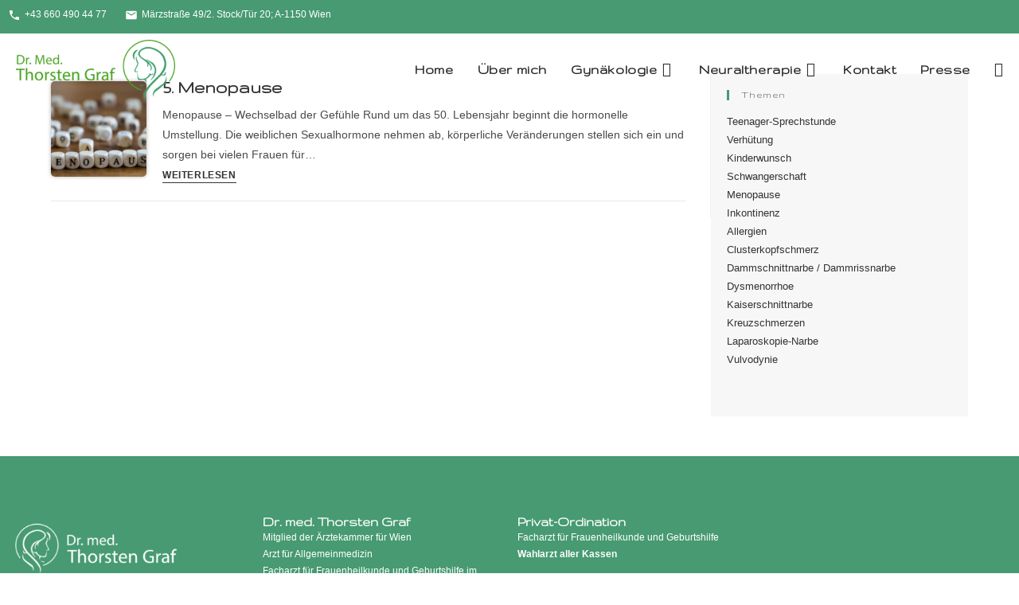

--- FILE ---
content_type: text/html; charset=UTF-8
request_url: https://drthorstengraf.at/?s=Stimmungsschwankungen
body_size: 15300
content:
<!DOCTYPE html>
<html class="html" lang="de" prefix="og: https://ogp.me/ns#">
<head>
	<meta charset="UTF-8">
	<link rel="profile" href="https://gmpg.org/xfn/11">

		<style>img:is([sizes="auto" i], [sizes^="auto," i]) { contain-intrinsic-size: 3000px 1500px }</style>
	<meta name="viewport" content="width=device-width, initial-scale=1">
<!-- Suchmaschinen-Optimierung durch Rank Math PRO - https://rankmath.com/ -->
<title>Stimmungsschwankungen - Dr. Thorsten Graf - Gynäkologe Frauenarzt 1150 Wien</title>
<meta name="robots" content="follow, noindex"/>
<meta property="og:locale" content="de_DE" />
<meta property="og:type" content="article" />
<meta property="og:title" content="Stimmungsschwankungen - Dr. Thorsten Graf - Gynäkologe Frauenarzt 1150 Wien" />
<meta property="og:url" content="https://www.drthorstengraf.at/search/Stimmungsschwankungen/" />
<meta property="og:site_name" content="Dr. Thorsten Graf - Gynäkologe 1150 Wien" />
<meta name="twitter:card" content="summary_large_image" />
<meta name="twitter:title" content="Stimmungsschwankungen - Dr. Thorsten Graf - Gynäkologe Frauenarzt 1150 Wien" />
<script type="application/ld+json" class="rank-math-schema">{"@context":"https://schema.org","@graph":[{"@type":"Person","@id":"https://www.drthorstengraf.at/#person","name":"Dr. Thorsten Graf - Gyn\u00e4kologe 1150 Wien","image":{"@type":"ImageObject","@id":"https://www.drthorstengraf.at/#logo","url":"https://www.drthorstengraf.at/wp-content/uploads/2024/08/Dr_Graf_Logo-transparent-in-Farbe-150x113.png","contentUrl":"https://www.drthorstengraf.at/wp-content/uploads/2024/08/Dr_Graf_Logo-transparent-in-Farbe-150x113.png","caption":"Dr. Thorsten Graf - Gyn\u00e4kologe 1150 Wien","inLanguage":"de"}},{"@type":"WebSite","@id":"https://www.drthorstengraf.at/#website","url":"https://www.drthorstengraf.at","name":"Dr. Thorsten Graf - Gyn\u00e4kologe 1150 Wien","publisher":{"@id":"https://www.drthorstengraf.at/#person"},"inLanguage":"de"},{"@type":"SearchResultsPage","@id":"https://www.drthorstengraf.at/search/Stimmungsschwankungen/#webpage","url":"https://www.drthorstengraf.at/search/Stimmungsschwankungen/","name":"Stimmungsschwankungen - Dr. Thorsten Graf - Gyn\u00e4kologe Frauenarzt 1150 Wien","isPartOf":{"@id":"https://www.drthorstengraf.at/#website"},"inLanguage":"de"}]}</script>
<!-- /Rank Math WordPress SEO Plugin -->

<link rel='dns-prefetch' href='//www.drthorstengraf.at' />
<link rel='dns-prefetch' href='//fonts.googleapis.com' />
<link rel="alternate" type="application/rss+xml" title="Dr. Thorsten Graf - Gynäkologe Frauenarzt 1150 Wien &raquo; Feed" href="https://www.drthorstengraf.at/feed/" />
<link rel="alternate" type="application/rss+xml" title="Dr. Thorsten Graf - Gynäkologe Frauenarzt 1150 Wien &raquo; Kommentar-Feed" href="https://www.drthorstengraf.at/comments/feed/" />
<link rel="alternate" type="application/rss+xml" title="Dr. Thorsten Graf - Gynäkologe Frauenarzt 1150 Wien &raquo; Suchergebnisse für &#8222;Stimmungsschwankungen&#8220; Feed" href="https://www.drthorstengraf.at/search/Stimmungsschwankungen/feed/rss2/" />
<script>
window._wpemojiSettings = {"baseUrl":"https:\/\/s.w.org\/images\/core\/emoji\/16.0.1\/72x72\/","ext":".png","svgUrl":"https:\/\/s.w.org\/images\/core\/emoji\/16.0.1\/svg\/","svgExt":".svg","source":{"concatemoji":"https:\/\/www.drthorstengraf.at\/wp-includes\/js\/wp-emoji-release.min.js?ver=6.8.2"}};
/*! This file is auto-generated */
!function(s,n){var o,i,e;function c(e){try{var t={supportTests:e,timestamp:(new Date).valueOf()};sessionStorage.setItem(o,JSON.stringify(t))}catch(e){}}function p(e,t,n){e.clearRect(0,0,e.canvas.width,e.canvas.height),e.fillText(t,0,0);var t=new Uint32Array(e.getImageData(0,0,e.canvas.width,e.canvas.height).data),a=(e.clearRect(0,0,e.canvas.width,e.canvas.height),e.fillText(n,0,0),new Uint32Array(e.getImageData(0,0,e.canvas.width,e.canvas.height).data));return t.every(function(e,t){return e===a[t]})}function u(e,t){e.clearRect(0,0,e.canvas.width,e.canvas.height),e.fillText(t,0,0);for(var n=e.getImageData(16,16,1,1),a=0;a<n.data.length;a++)if(0!==n.data[a])return!1;return!0}function f(e,t,n,a){switch(t){case"flag":return n(e,"\ud83c\udff3\ufe0f\u200d\u26a7\ufe0f","\ud83c\udff3\ufe0f\u200b\u26a7\ufe0f")?!1:!n(e,"\ud83c\udde8\ud83c\uddf6","\ud83c\udde8\u200b\ud83c\uddf6")&&!n(e,"\ud83c\udff4\udb40\udc67\udb40\udc62\udb40\udc65\udb40\udc6e\udb40\udc67\udb40\udc7f","\ud83c\udff4\u200b\udb40\udc67\u200b\udb40\udc62\u200b\udb40\udc65\u200b\udb40\udc6e\u200b\udb40\udc67\u200b\udb40\udc7f");case"emoji":return!a(e,"\ud83e\udedf")}return!1}function g(e,t,n,a){var r="undefined"!=typeof WorkerGlobalScope&&self instanceof WorkerGlobalScope?new OffscreenCanvas(300,150):s.createElement("canvas"),o=r.getContext("2d",{willReadFrequently:!0}),i=(o.textBaseline="top",o.font="600 32px Arial",{});return e.forEach(function(e){i[e]=t(o,e,n,a)}),i}function t(e){var t=s.createElement("script");t.src=e,t.defer=!0,s.head.appendChild(t)}"undefined"!=typeof Promise&&(o="wpEmojiSettingsSupports",i=["flag","emoji"],n.supports={everything:!0,everythingExceptFlag:!0},e=new Promise(function(e){s.addEventListener("DOMContentLoaded",e,{once:!0})}),new Promise(function(t){var n=function(){try{var e=JSON.parse(sessionStorage.getItem(o));if("object"==typeof e&&"number"==typeof e.timestamp&&(new Date).valueOf()<e.timestamp+604800&&"object"==typeof e.supportTests)return e.supportTests}catch(e){}return null}();if(!n){if("undefined"!=typeof Worker&&"undefined"!=typeof OffscreenCanvas&&"undefined"!=typeof URL&&URL.createObjectURL&&"undefined"!=typeof Blob)try{var e="postMessage("+g.toString()+"("+[JSON.stringify(i),f.toString(),p.toString(),u.toString()].join(",")+"));",a=new Blob([e],{type:"text/javascript"}),r=new Worker(URL.createObjectURL(a),{name:"wpTestEmojiSupports"});return void(r.onmessage=function(e){c(n=e.data),r.terminate(),t(n)})}catch(e){}c(n=g(i,f,p,u))}t(n)}).then(function(e){for(var t in e)n.supports[t]=e[t],n.supports.everything=n.supports.everything&&n.supports[t],"flag"!==t&&(n.supports.everythingExceptFlag=n.supports.everythingExceptFlag&&n.supports[t]);n.supports.everythingExceptFlag=n.supports.everythingExceptFlag&&!n.supports.flag,n.DOMReady=!1,n.readyCallback=function(){n.DOMReady=!0}}).then(function(){return e}).then(function(){var e;n.supports.everything||(n.readyCallback(),(e=n.source||{}).concatemoji?t(e.concatemoji):e.wpemoji&&e.twemoji&&(t(e.twemoji),t(e.wpemoji)))}))}((window,document),window._wpemojiSettings);
</script>

<style id='wp-emoji-styles-inline-css'>

	img.wp-smiley, img.emoji {
		display: inline !important;
		border: none !important;
		box-shadow: none !important;
		height: 1em !important;
		width: 1em !important;
		margin: 0 0.07em !important;
		vertical-align: -0.1em !important;
		background: none !important;
		padding: 0 !important;
	}
</style>
<link rel='stylesheet' id='wp-block-library-css' href='https://www.drthorstengraf.at/wp-includes/css/dist/block-library/style.min.css?ver=6.8.2' media='all' />
<style id='wp-block-library-theme-inline-css'>
.wp-block-audio :where(figcaption){color:#555;font-size:13px;text-align:center}.is-dark-theme .wp-block-audio :where(figcaption){color:#ffffffa6}.wp-block-audio{margin:0 0 1em}.wp-block-code{border:1px solid #ccc;border-radius:4px;font-family:Menlo,Consolas,monaco,monospace;padding:.8em 1em}.wp-block-embed :where(figcaption){color:#555;font-size:13px;text-align:center}.is-dark-theme .wp-block-embed :where(figcaption){color:#ffffffa6}.wp-block-embed{margin:0 0 1em}.blocks-gallery-caption{color:#555;font-size:13px;text-align:center}.is-dark-theme .blocks-gallery-caption{color:#ffffffa6}:root :where(.wp-block-image figcaption){color:#555;font-size:13px;text-align:center}.is-dark-theme :root :where(.wp-block-image figcaption){color:#ffffffa6}.wp-block-image{margin:0 0 1em}.wp-block-pullquote{border-bottom:4px solid;border-top:4px solid;color:currentColor;margin-bottom:1.75em}.wp-block-pullquote cite,.wp-block-pullquote footer,.wp-block-pullquote__citation{color:currentColor;font-size:.8125em;font-style:normal;text-transform:uppercase}.wp-block-quote{border-left:.25em solid;margin:0 0 1.75em;padding-left:1em}.wp-block-quote cite,.wp-block-quote footer{color:currentColor;font-size:.8125em;font-style:normal;position:relative}.wp-block-quote:where(.has-text-align-right){border-left:none;border-right:.25em solid;padding-left:0;padding-right:1em}.wp-block-quote:where(.has-text-align-center){border:none;padding-left:0}.wp-block-quote.is-large,.wp-block-quote.is-style-large,.wp-block-quote:where(.is-style-plain){border:none}.wp-block-search .wp-block-search__label{font-weight:700}.wp-block-search__button{border:1px solid #ccc;padding:.375em .625em}:where(.wp-block-group.has-background){padding:1.25em 2.375em}.wp-block-separator.has-css-opacity{opacity:.4}.wp-block-separator{border:none;border-bottom:2px solid;margin-left:auto;margin-right:auto}.wp-block-separator.has-alpha-channel-opacity{opacity:1}.wp-block-separator:not(.is-style-wide):not(.is-style-dots){width:100px}.wp-block-separator.has-background:not(.is-style-dots){border-bottom:none;height:1px}.wp-block-separator.has-background:not(.is-style-wide):not(.is-style-dots){height:2px}.wp-block-table{margin:0 0 1em}.wp-block-table td,.wp-block-table th{word-break:normal}.wp-block-table :where(figcaption){color:#555;font-size:13px;text-align:center}.is-dark-theme .wp-block-table :where(figcaption){color:#ffffffa6}.wp-block-video :where(figcaption){color:#555;font-size:13px;text-align:center}.is-dark-theme .wp-block-video :where(figcaption){color:#ffffffa6}.wp-block-video{margin:0 0 1em}:root :where(.wp-block-template-part.has-background){margin-bottom:0;margin-top:0;padding:1.25em 2.375em}
</style>
<style id='classic-theme-styles-inline-css'>
/*! This file is auto-generated */
.wp-block-button__link{color:#fff;background-color:#32373c;border-radius:9999px;box-shadow:none;text-decoration:none;padding:calc(.667em + 2px) calc(1.333em + 2px);font-size:1.125em}.wp-block-file__button{background:#32373c;color:#fff;text-decoration:none}
</style>
<style id='global-styles-inline-css'>
:root{--wp--preset--aspect-ratio--square: 1;--wp--preset--aspect-ratio--4-3: 4/3;--wp--preset--aspect-ratio--3-4: 3/4;--wp--preset--aspect-ratio--3-2: 3/2;--wp--preset--aspect-ratio--2-3: 2/3;--wp--preset--aspect-ratio--16-9: 16/9;--wp--preset--aspect-ratio--9-16: 9/16;--wp--preset--color--black: #000000;--wp--preset--color--cyan-bluish-gray: #abb8c3;--wp--preset--color--white: #ffffff;--wp--preset--color--pale-pink: #f78da7;--wp--preset--color--vivid-red: #cf2e2e;--wp--preset--color--luminous-vivid-orange: #ff6900;--wp--preset--color--luminous-vivid-amber: #fcb900;--wp--preset--color--light-green-cyan: #7bdcb5;--wp--preset--color--vivid-green-cyan: #00d084;--wp--preset--color--pale-cyan-blue: #8ed1fc;--wp--preset--color--vivid-cyan-blue: #0693e3;--wp--preset--color--vivid-purple: #9b51e0;--wp--preset--gradient--vivid-cyan-blue-to-vivid-purple: linear-gradient(135deg,rgba(6,147,227,1) 0%,rgb(155,81,224) 100%);--wp--preset--gradient--light-green-cyan-to-vivid-green-cyan: linear-gradient(135deg,rgb(122,220,180) 0%,rgb(0,208,130) 100%);--wp--preset--gradient--luminous-vivid-amber-to-luminous-vivid-orange: linear-gradient(135deg,rgba(252,185,0,1) 0%,rgba(255,105,0,1) 100%);--wp--preset--gradient--luminous-vivid-orange-to-vivid-red: linear-gradient(135deg,rgba(255,105,0,1) 0%,rgb(207,46,46) 100%);--wp--preset--gradient--very-light-gray-to-cyan-bluish-gray: linear-gradient(135deg,rgb(238,238,238) 0%,rgb(169,184,195) 100%);--wp--preset--gradient--cool-to-warm-spectrum: linear-gradient(135deg,rgb(74,234,220) 0%,rgb(151,120,209) 20%,rgb(207,42,186) 40%,rgb(238,44,130) 60%,rgb(251,105,98) 80%,rgb(254,248,76) 100%);--wp--preset--gradient--blush-light-purple: linear-gradient(135deg,rgb(255,206,236) 0%,rgb(152,150,240) 100%);--wp--preset--gradient--blush-bordeaux: linear-gradient(135deg,rgb(254,205,165) 0%,rgb(254,45,45) 50%,rgb(107,0,62) 100%);--wp--preset--gradient--luminous-dusk: linear-gradient(135deg,rgb(255,203,112) 0%,rgb(199,81,192) 50%,rgb(65,88,208) 100%);--wp--preset--gradient--pale-ocean: linear-gradient(135deg,rgb(255,245,203) 0%,rgb(182,227,212) 50%,rgb(51,167,181) 100%);--wp--preset--gradient--electric-grass: linear-gradient(135deg,rgb(202,248,128) 0%,rgb(113,206,126) 100%);--wp--preset--gradient--midnight: linear-gradient(135deg,rgb(2,3,129) 0%,rgb(40,116,252) 100%);--wp--preset--font-size--small: 13px;--wp--preset--font-size--medium: 20px;--wp--preset--font-size--large: 36px;--wp--preset--font-size--x-large: 42px;--wp--preset--spacing--20: 0.44rem;--wp--preset--spacing--30: 0.67rem;--wp--preset--spacing--40: 1rem;--wp--preset--spacing--50: 1.5rem;--wp--preset--spacing--60: 2.25rem;--wp--preset--spacing--70: 3.38rem;--wp--preset--spacing--80: 5.06rem;--wp--preset--shadow--natural: 6px 6px 9px rgba(0, 0, 0, 0.2);--wp--preset--shadow--deep: 12px 12px 50px rgba(0, 0, 0, 0.4);--wp--preset--shadow--sharp: 6px 6px 0px rgba(0, 0, 0, 0.2);--wp--preset--shadow--outlined: 6px 6px 0px -3px rgba(255, 255, 255, 1), 6px 6px rgba(0, 0, 0, 1);--wp--preset--shadow--crisp: 6px 6px 0px rgba(0, 0, 0, 1);}:where(.is-layout-flex){gap: 0.5em;}:where(.is-layout-grid){gap: 0.5em;}body .is-layout-flex{display: flex;}.is-layout-flex{flex-wrap: wrap;align-items: center;}.is-layout-flex > :is(*, div){margin: 0;}body .is-layout-grid{display: grid;}.is-layout-grid > :is(*, div){margin: 0;}:where(.wp-block-columns.is-layout-flex){gap: 2em;}:where(.wp-block-columns.is-layout-grid){gap: 2em;}:where(.wp-block-post-template.is-layout-flex){gap: 1.25em;}:where(.wp-block-post-template.is-layout-grid){gap: 1.25em;}.has-black-color{color: var(--wp--preset--color--black) !important;}.has-cyan-bluish-gray-color{color: var(--wp--preset--color--cyan-bluish-gray) !important;}.has-white-color{color: var(--wp--preset--color--white) !important;}.has-pale-pink-color{color: var(--wp--preset--color--pale-pink) !important;}.has-vivid-red-color{color: var(--wp--preset--color--vivid-red) !important;}.has-luminous-vivid-orange-color{color: var(--wp--preset--color--luminous-vivid-orange) !important;}.has-luminous-vivid-amber-color{color: var(--wp--preset--color--luminous-vivid-amber) !important;}.has-light-green-cyan-color{color: var(--wp--preset--color--light-green-cyan) !important;}.has-vivid-green-cyan-color{color: var(--wp--preset--color--vivid-green-cyan) !important;}.has-pale-cyan-blue-color{color: var(--wp--preset--color--pale-cyan-blue) !important;}.has-vivid-cyan-blue-color{color: var(--wp--preset--color--vivid-cyan-blue) !important;}.has-vivid-purple-color{color: var(--wp--preset--color--vivid-purple) !important;}.has-black-background-color{background-color: var(--wp--preset--color--black) !important;}.has-cyan-bluish-gray-background-color{background-color: var(--wp--preset--color--cyan-bluish-gray) !important;}.has-white-background-color{background-color: var(--wp--preset--color--white) !important;}.has-pale-pink-background-color{background-color: var(--wp--preset--color--pale-pink) !important;}.has-vivid-red-background-color{background-color: var(--wp--preset--color--vivid-red) !important;}.has-luminous-vivid-orange-background-color{background-color: var(--wp--preset--color--luminous-vivid-orange) !important;}.has-luminous-vivid-amber-background-color{background-color: var(--wp--preset--color--luminous-vivid-amber) !important;}.has-light-green-cyan-background-color{background-color: var(--wp--preset--color--light-green-cyan) !important;}.has-vivid-green-cyan-background-color{background-color: var(--wp--preset--color--vivid-green-cyan) !important;}.has-pale-cyan-blue-background-color{background-color: var(--wp--preset--color--pale-cyan-blue) !important;}.has-vivid-cyan-blue-background-color{background-color: var(--wp--preset--color--vivid-cyan-blue) !important;}.has-vivid-purple-background-color{background-color: var(--wp--preset--color--vivid-purple) !important;}.has-black-border-color{border-color: var(--wp--preset--color--black) !important;}.has-cyan-bluish-gray-border-color{border-color: var(--wp--preset--color--cyan-bluish-gray) !important;}.has-white-border-color{border-color: var(--wp--preset--color--white) !important;}.has-pale-pink-border-color{border-color: var(--wp--preset--color--pale-pink) !important;}.has-vivid-red-border-color{border-color: var(--wp--preset--color--vivid-red) !important;}.has-luminous-vivid-orange-border-color{border-color: var(--wp--preset--color--luminous-vivid-orange) !important;}.has-luminous-vivid-amber-border-color{border-color: var(--wp--preset--color--luminous-vivid-amber) !important;}.has-light-green-cyan-border-color{border-color: var(--wp--preset--color--light-green-cyan) !important;}.has-vivid-green-cyan-border-color{border-color: var(--wp--preset--color--vivid-green-cyan) !important;}.has-pale-cyan-blue-border-color{border-color: var(--wp--preset--color--pale-cyan-blue) !important;}.has-vivid-cyan-blue-border-color{border-color: var(--wp--preset--color--vivid-cyan-blue) !important;}.has-vivid-purple-border-color{border-color: var(--wp--preset--color--vivid-purple) !important;}.has-vivid-cyan-blue-to-vivid-purple-gradient-background{background: var(--wp--preset--gradient--vivid-cyan-blue-to-vivid-purple) !important;}.has-light-green-cyan-to-vivid-green-cyan-gradient-background{background: var(--wp--preset--gradient--light-green-cyan-to-vivid-green-cyan) !important;}.has-luminous-vivid-amber-to-luminous-vivid-orange-gradient-background{background: var(--wp--preset--gradient--luminous-vivid-amber-to-luminous-vivid-orange) !important;}.has-luminous-vivid-orange-to-vivid-red-gradient-background{background: var(--wp--preset--gradient--luminous-vivid-orange-to-vivid-red) !important;}.has-very-light-gray-to-cyan-bluish-gray-gradient-background{background: var(--wp--preset--gradient--very-light-gray-to-cyan-bluish-gray) !important;}.has-cool-to-warm-spectrum-gradient-background{background: var(--wp--preset--gradient--cool-to-warm-spectrum) !important;}.has-blush-light-purple-gradient-background{background: var(--wp--preset--gradient--blush-light-purple) !important;}.has-blush-bordeaux-gradient-background{background: var(--wp--preset--gradient--blush-bordeaux) !important;}.has-luminous-dusk-gradient-background{background: var(--wp--preset--gradient--luminous-dusk) !important;}.has-pale-ocean-gradient-background{background: var(--wp--preset--gradient--pale-ocean) !important;}.has-electric-grass-gradient-background{background: var(--wp--preset--gradient--electric-grass) !important;}.has-midnight-gradient-background{background: var(--wp--preset--gradient--midnight) !important;}.has-small-font-size{font-size: var(--wp--preset--font-size--small) !important;}.has-medium-font-size{font-size: var(--wp--preset--font-size--medium) !important;}.has-large-font-size{font-size: var(--wp--preset--font-size--large) !important;}.has-x-large-font-size{font-size: var(--wp--preset--font-size--x-large) !important;}
:where(.wp-block-post-template.is-layout-flex){gap: 1.25em;}:where(.wp-block-post-template.is-layout-grid){gap: 1.25em;}
:where(.wp-block-columns.is-layout-flex){gap: 2em;}:where(.wp-block-columns.is-layout-grid){gap: 2em;}
:root :where(.wp-block-pullquote){font-size: 1.5em;line-height: 1.6;}
</style>
<link rel='stylesheet' id='font-awesome-css' href='https://www.drthorstengraf.at/wp-content/themes/oceanwp/assets/fonts/fontawesome/css/all.min.css?ver=6.7.2' media='all' />
<link rel='stylesheet' id='simple-line-icons-css' href='https://www.drthorstengraf.at/wp-content/themes/oceanwp/assets/css/third/simple-line-icons.min.css?ver=2.4.0' media='all' />
<link rel='stylesheet' id='oceanwp-style-css' href='https://www.drthorstengraf.at/wp-content/themes/oceanwp/assets/css/style.min.css?ver=4.1.3' media='all' />
<link rel='stylesheet' id='oceanwp-google-font-gruppo-css' href='//fonts.googleapis.com/css?family=Gruppo%3A100%2C200%2C300%2C400%2C500%2C600%2C700%2C800%2C900%2C100i%2C200i%2C300i%2C400i%2C500i%2C600i%2C700i%2C800i%2C900i&#038;subset=latin&#038;display=swap&#038;ver=6.8.2' media='all' />
<link rel='stylesheet' id='elementor-frontend-css' href='https://www.drthorstengraf.at/wp-content/plugins/elementor/assets/css/frontend.min.css?ver=3.32.2' media='all' />
<link rel='stylesheet' id='widget-image-css' href='https://www.drthorstengraf.at/wp-content/plugins/elementor/assets/css/widget-image.min.css?ver=3.32.2' media='all' />
<link rel='stylesheet' id='widget-heading-css' href='https://www.drthorstengraf.at/wp-content/plugins/elementor/assets/css/widget-heading.min.css?ver=3.32.2' media='all' />
<link rel='stylesheet' id='widget-nav-menu-css' href='https://www.drthorstengraf.at/wp-content/plugins/elementor-pro/assets/css/widget-nav-menu.min.css?ver=3.28.2' media='all' />
<link rel='stylesheet' id='elementor-post-21-css' href='https://www.drthorstengraf.at/wp-content/uploads/elementor/css/post-21.css?ver=1758449384' media='all' />
<link rel='stylesheet' id='elementor-post-482-css' href='https://www.drthorstengraf.at/wp-content/uploads/elementor/css/post-482.css?ver=1758449384' media='all' />
<link rel='stylesheet' id='oe-widgets-style-css' href='https://www.drthorstengraf.at/wp-content/plugins/ocean-extra/assets/css/widgets.css?ver=6.8.2' media='all' />
<link rel='stylesheet' id='elementor-gf-local-caveat-css' href='https://www.drthorstengraf.at/wp-content/uploads/elementor/google-fonts/css/caveat.css?ver=1745396524' media='all' />
<link rel='stylesheet' id='elementor-gf-local-opensans-css' href='https://www.drthorstengraf.at/wp-content/uploads/elementor/google-fonts/css/opensans.css?ver=1745396545' media='all' />
<link rel='stylesheet' id='elementor-gf-local-gruppo-css' href='https://www.drthorstengraf.at/wp-content/uploads/elementor/google-fonts/css/gruppo.css?ver=1745396545' media='all' />
<script src="https://www.drthorstengraf.at/wp-includes/js/jquery/jquery.min.js?ver=3.7.1" id="jquery-core-js"></script>
<script src="https://www.drthorstengraf.at/wp-includes/js/jquery/jquery-migrate.min.js?ver=3.4.1" id="jquery-migrate-js"></script>
<link rel="https://api.w.org/" href="https://www.drthorstengraf.at/wp-json/" /><link rel="EditURI" type="application/rsd+xml" title="RSD" href="https://www.drthorstengraf.at/xmlrpc.php?rsd" />
<meta name="generator" content="WordPress 6.8.2" />
<meta name="generator" content="Elementor 3.32.2; features: e_font_icon_svg, additional_custom_breakpoints; settings: css_print_method-external, google_font-enabled, font_display-swap">
			<style>
				.e-con.e-parent:nth-of-type(n+4):not(.e-lazyloaded):not(.e-no-lazyload),
				.e-con.e-parent:nth-of-type(n+4):not(.e-lazyloaded):not(.e-no-lazyload) * {
					background-image: none !important;
				}
				@media screen and (max-height: 1024px) {
					.e-con.e-parent:nth-of-type(n+3):not(.e-lazyloaded):not(.e-no-lazyload),
					.e-con.e-parent:nth-of-type(n+3):not(.e-lazyloaded):not(.e-no-lazyload) * {
						background-image: none !important;
					}
				}
				@media screen and (max-height: 640px) {
					.e-con.e-parent:nth-of-type(n+2):not(.e-lazyloaded):not(.e-no-lazyload),
					.e-con.e-parent:nth-of-type(n+2):not(.e-lazyloaded):not(.e-no-lazyload) * {
						background-image: none !important;
					}
				}
			</style>
			<script id="google_gtagjs" src="https://www.googletagmanager.com/gtag/js?id=G-ZY1LSBJK3G" async></script>
<script id="google_gtagjs-inline">
window.dataLayer = window.dataLayer || [];function gtag(){dataLayer.push(arguments);}gtag('js', new Date());gtag('config', 'G-ZY1LSBJK3G', {} );
</script>
		<style id="wp-custom-css">
			.top-menu{background-color:#479a72;color:#fff;text-align:center;padding:0 0}.top-menu a{color:#fff;text-decoration:none;padding:0 10px;display:flex;align-items:center;justify-content:center}.top-menu a img.icon{filter:invert(1);margin-right:5px}.top-menu a:hover{text-decoration:underline}.top-menu .contact{display:inline-block}@media only screen and (max-width:600px){.top-menu{background-color:#479a72;color:#fff;text-align:center;padding:0 0;font-size:10px}}.wp-block-quote{margin:1.5em auto;padding:20px;border-left-width:6px;border-style:solid;border-left-color:#479a72;background:#f1f1f1;font-weight:400}		</style>
		<!-- OceanWP CSS -->
<style type="text/css">
/* Colors */body .theme-button,body input[type="submit"],body button[type="submit"],body button,body .button,body div.wpforms-container-full .wpforms-form input[type=submit],body div.wpforms-container-full .wpforms-form button[type=submit],body div.wpforms-container-full .wpforms-form .wpforms-page-button,.woocommerce-cart .wp-element-button,.woocommerce-checkout .wp-element-button,.wp-block-button__link{border-color:#ffffff}body .theme-button:hover,body input[type="submit"]:hover,body button[type="submit"]:hover,body button:hover,body .button:hover,body div.wpforms-container-full .wpforms-form input[type=submit]:hover,body div.wpforms-container-full .wpforms-form input[type=submit]:active,body div.wpforms-container-full .wpforms-form button[type=submit]:hover,body div.wpforms-container-full .wpforms-form button[type=submit]:active,body div.wpforms-container-full .wpforms-form .wpforms-page-button:hover,body div.wpforms-container-full .wpforms-form .wpforms-page-button:active,.woocommerce-cart .wp-element-button:hover,.woocommerce-checkout .wp-element-button:hover,.wp-block-button__link:hover{border-color:#ffffff}/* OceanWP Style Settings CSS */.theme-button,input[type="submit"],button[type="submit"],button,.button,body div.wpforms-container-full .wpforms-form input[type=submit],body div.wpforms-container-full .wpforms-form button[type=submit],body div.wpforms-container-full .wpforms-form .wpforms-page-button{border-style:solid}.theme-button,input[type="submit"],button[type="submit"],button,.button,body div.wpforms-container-full .wpforms-form input[type=submit],body div.wpforms-container-full .wpforms-form button[type=submit],body div.wpforms-container-full .wpforms-form .wpforms-page-button{border-width:1px}form input[type="text"],form input[type="password"],form input[type="email"],form input[type="url"],form input[type="date"],form input[type="month"],form input[type="time"],form input[type="datetime"],form input[type="datetime-local"],form input[type="week"],form input[type="number"],form input[type="search"],form input[type="tel"],form input[type="color"],form select,form textarea,.woocommerce .woocommerce-checkout .select2-container--default .select2-selection--single{border-style:solid}body div.wpforms-container-full .wpforms-form input[type=date],body div.wpforms-container-full .wpforms-form input[type=datetime],body div.wpforms-container-full .wpforms-form input[type=datetime-local],body div.wpforms-container-full .wpforms-form input[type=email],body div.wpforms-container-full .wpforms-form input[type=month],body div.wpforms-container-full .wpforms-form input[type=number],body div.wpforms-container-full .wpforms-form input[type=password],body div.wpforms-container-full .wpforms-form input[type=range],body div.wpforms-container-full .wpforms-form input[type=search],body div.wpforms-container-full .wpforms-form input[type=tel],body div.wpforms-container-full .wpforms-form input[type=text],body div.wpforms-container-full .wpforms-form input[type=time],body div.wpforms-container-full .wpforms-form input[type=url],body div.wpforms-container-full .wpforms-form input[type=week],body div.wpforms-container-full .wpforms-form select,body div.wpforms-container-full .wpforms-form textarea{border-style:solid}form input[type="text"],form input[type="password"],form input[type="email"],form input[type="url"],form input[type="date"],form input[type="month"],form input[type="time"],form input[type="datetime"],form input[type="datetime-local"],form input[type="week"],form input[type="number"],form input[type="search"],form input[type="tel"],form input[type="color"],form select,form textarea{border-radius:3px}body div.wpforms-container-full .wpforms-form input[type=date],body div.wpforms-container-full .wpforms-form input[type=datetime],body div.wpforms-container-full .wpforms-form input[type=datetime-local],body div.wpforms-container-full .wpforms-form input[type=email],body div.wpforms-container-full .wpforms-form input[type=month],body div.wpforms-container-full .wpforms-form input[type=number],body div.wpforms-container-full .wpforms-form input[type=password],body div.wpforms-container-full .wpforms-form input[type=range],body div.wpforms-container-full .wpforms-form input[type=search],body div.wpforms-container-full .wpforms-form input[type=tel],body div.wpforms-container-full .wpforms-form input[type=text],body div.wpforms-container-full .wpforms-form input[type=time],body div.wpforms-container-full .wpforms-form input[type=url],body div.wpforms-container-full .wpforms-form input[type=week],body div.wpforms-container-full .wpforms-form select,body div.wpforms-container-full .wpforms-form textarea{border-radius:3px}/* Header */#site-logo #site-logo-inner,.oceanwp-social-menu .social-menu-inner,#site-header.full_screen-header .menu-bar-inner,.after-header-content .after-header-content-inner{height:90px}#site-navigation-wrap .dropdown-menu >li >a,#site-navigation-wrap .dropdown-menu >li >span.opl-logout-link,.oceanwp-mobile-menu-icon a,.mobile-menu-close,.after-header-content-inner >a{line-height:90px}#site-header-inner{padding:0 20px 0 20px}#site-header.has-header-media .overlay-header-media{background-color:rgba(0,0,0,0.5)}#site-logo #site-logo-inner a img,#site-header.center-header #site-navigation-wrap .middle-site-logo a img{max-width:200px}@media (max-width:480px){#site-logo #site-logo-inner a img,#site-header.center-header #site-navigation-wrap .middle-site-logo a img{max-width:180px}}#site-navigation-wrap .dropdown-menu >li >a,.oceanwp-mobile-menu-icon a,#searchform-header-replace-close{color:#212121}#site-navigation-wrap .dropdown-menu >li >a .owp-icon use,.oceanwp-mobile-menu-icon a .owp-icon use,#searchform-header-replace-close .owp-icon use{stroke:#212121}#site-navigation-wrap .dropdown-menu >li >a:hover,.oceanwp-mobile-menu-icon a:hover,#searchform-header-replace-close:hover{color:#479a72}#site-navigation-wrap .dropdown-menu >li >a:hover .owp-icon use,.oceanwp-mobile-menu-icon a:hover .owp-icon use,#searchform-header-replace-close:hover .owp-icon use{stroke:#479a72}.dropdown-menu .sub-menu,#searchform-dropdown,.current-shop-items-dropdown{background-color:#479a72}.dropdown-menu .sub-menu,#searchform-dropdown,.current-shop-items-dropdown{border-color:#ffffff}.dropdown-menu ul li.menu-item,.navigation >ul >li >ul.megamenu.sub-menu >li,.navigation .megamenu li ul.sub-menu{border-color:#479a72}.dropdown-menu ul li a.menu-link{color:#ffffff}.dropdown-menu ul li a.menu-link .owp-icon use{stroke:#ffffff}#searchform-dropdown input{background-color:#479a72}#searchform-dropdown input{color:#ffffff}#searchform-dropdown input{border-color:#ffffff}#searchform-dropdown input:focus{border-color:#ffffff}body .sidr a:hover,body .sidr-class-dropdown-toggle:hover,body .sidr-class-dropdown-toggle .fa,body .sidr-class-menu-item-has-children.active >a,body .sidr-class-menu-item-has-children.active >a >.sidr-class-dropdown-toggle,#mobile-dropdown ul li a:hover,#mobile-dropdown ul li a .dropdown-toggle:hover,#mobile-dropdown .menu-item-has-children.active >a,#mobile-dropdown .menu-item-has-children.active >a >.dropdown-toggle,#mobile-fullscreen ul li a:hover,#mobile-fullscreen .oceanwp-social-menu.simple-social ul li a:hover{color:#479a72}#mobile-fullscreen a.close:hover .close-icon-inner,#mobile-fullscreen a.close:hover .close-icon-inner::after{background-color:#479a72}/* Topbar */#top-bar-wrap,.oceanwp-top-bar-sticky{background-color:#479a72}#top-bar-wrap,#top-bar-content strong{color:#ffffff}#top-bar-content a:hover,#top-bar-social-alt a:hover{color:#e8e8e8}/* Blog CSS */.ocean-single-post-header ul.meta-item li a:hover{color:#333333}/* Sidebar */.widget-area{background-color:#f7f7f7}.widget-area{padding:20px!important}.widget-title{border-color:#479a72}.widget-title{margin-bottom:15px}/* Footer Widgets */#footer-widgets{background-color:#479a72}#footer-widgets,#footer-widgets p,#footer-widgets li a:before,#footer-widgets .contact-info-widget span.oceanwp-contact-title,#footer-widgets .recent-posts-date,#footer-widgets .recent-posts-comments,#footer-widgets .widget-recent-posts-icons li .fa{color:#ffffff}#footer-widgets li,#footer-widgets #wp-calendar caption,#footer-widgets #wp-calendar th,#footer-widgets #wp-calendar tbody,#footer-widgets .contact-info-widget i,#footer-widgets .oceanwp-newsletter-form-wrap input[type="email"],#footer-widgets .posts-thumbnails-widget li,#footer-widgets .social-widget li a{border-color:#ffffff}#footer-widgets .contact-info-widget .owp-icon{border-color:#ffffff}#footer-widgets .footer-box a:hover,#footer-widgets a:hover{color:#e5e5e5}/* Footer Copyright */#footer-bottom{background-color:#479a72}#footer-bottom a:hover,#footer-bottom #footer-bottom-menu a:hover{color:#e8e8e8}/* Typography */body{font-size:14px;line-height:1.8}h1,h2,h3,h4,h5,h6,.theme-heading,.widget-title,.oceanwp-widget-recent-posts-title,.comment-reply-title,.entry-title,.sidebar-box .widget-title{font-family:Gruppo;line-height:1.4}h1{font-size:23px;line-height:1.4}h2{font-size:20px;line-height:1.4}h3{font-size:18px;line-height:1.4}h4{font-size:17px;line-height:1.4}h5{font-size:14px;line-height:1.4}h6{font-size:15px;line-height:1.4}.page-header .page-header-title,.page-header.background-image-page-header .page-header-title{font-size:32px;line-height:1.4}.page-header .page-subheading{font-size:15px;line-height:1.8}.site-breadcrumbs,.site-breadcrumbs a{font-size:13px;line-height:1.4}#top-bar-content,#top-bar-social-alt{font-size:12px;line-height:1.8}#site-logo a.site-logo-text{font-size:24px;line-height:1.8}#site-navigation-wrap .dropdown-menu >li >a,#site-header.full_screen-header .fs-dropdown-menu >li >a,#site-header.top-header #site-navigation-wrap .dropdown-menu >li >a,#site-header.center-header #site-navigation-wrap .dropdown-menu >li >a,#site-header.medium-header #site-navigation-wrap .dropdown-menu >li >a,.oceanwp-mobile-menu-icon a{font-family:Gruppo;font-size:18px;font-weight:600}.dropdown-menu ul li a.menu-link,#site-header.full_screen-header .fs-dropdown-menu ul.sub-menu li a{font-family:Gruppo;font-size:14px;line-height:1.2;letter-spacing:.6px;font-weight:600}.sidr-class-dropdown-menu li a,a.sidr-class-toggle-sidr-close,#mobile-dropdown ul li a,body #mobile-fullscreen ul li a{font-family:Gruppo;font-size:16px;line-height:2.2;font-weight:700}.blog-entry.post .blog-entry-header .entry-title a{font-size:24px;line-height:1.4}.ocean-single-post-header .single-post-title{font-size:34px;line-height:1.4;letter-spacing:.6px}.ocean-single-post-header ul.meta-item li,.ocean-single-post-header ul.meta-item li a{font-size:13px;line-height:1.4;letter-spacing:.6px}.ocean-single-post-header .post-author-name,.ocean-single-post-header .post-author-name a{font-size:14px;line-height:1.4;letter-spacing:.6px}.ocean-single-post-header .post-author-description{font-size:12px;line-height:1.4;letter-spacing:.6px}.single-post .entry-title{line-height:1.4;letter-spacing:.6px}.single-post ul.meta li,.single-post ul.meta li a{font-size:14px;line-height:1.4;letter-spacing:.6px}.sidebar-box .widget-title,.sidebar-box.widget_block .wp-block-heading{font-size:13px;line-height:1;letter-spacing:1px}#footer-widgets .footer-box .widget-title{font-size:13px;line-height:1;letter-spacing:1px}#footer-bottom #copyright{font-size:12px;line-height:1}#footer-bottom #footer-bottom-menu{font-size:12px;line-height:1}.woocommerce-store-notice.demo_store{line-height:2;letter-spacing:1.5px}.demo_store .woocommerce-store-notice__dismiss-link{line-height:2;letter-spacing:1.5px}.woocommerce ul.products li.product li.title h2,.woocommerce ul.products li.product li.title a{font-size:14px;line-height:1.5}.woocommerce ul.products li.product li.category,.woocommerce ul.products li.product li.category a{font-size:12px;line-height:1}.woocommerce ul.products li.product .price{font-size:18px;line-height:1}.woocommerce ul.products li.product .button,.woocommerce ul.products li.product .product-inner .added_to_cart{font-size:12px;line-height:1.5;letter-spacing:1px}.woocommerce ul.products li.owp-woo-cond-notice span,.woocommerce ul.products li.owp-woo-cond-notice a{font-size:16px;line-height:1;letter-spacing:1px;font-weight:600;text-transform:capitalize}.woocommerce div.product .product_title{font-size:24px;line-height:1.4;letter-spacing:.6px}.woocommerce div.product p.price{font-size:36px;line-height:1}.woocommerce .owp-btn-normal .summary form button.button,.woocommerce .owp-btn-big .summary form button.button,.woocommerce .owp-btn-very-big .summary form button.button{font-size:12px;line-height:1.5;letter-spacing:1px;text-transform:uppercase}.woocommerce div.owp-woo-single-cond-notice span,.woocommerce div.owp-woo-single-cond-notice a{font-size:18px;line-height:2;letter-spacing:1.5px;font-weight:600;text-transform:capitalize}.ocean-preloader--active .preloader-after-content{font-size:20px;line-height:1.8;letter-spacing:.6px}
</style></head>

<body class="search search-results wp-custom-logo wp-embed-responsive wp-theme-oceanwp oceanwp-theme dropdown-mobile has-transparent-header no-header-border default-breakpoint has-sidebar content-right-sidebar has-topbar page-header-disabled has-breadcrumbs elementor-default elementor-kit-21" itemscope="itemscope" itemtype="https://schema.org/WebPage">

	
	
	<div id="outer-wrap" class="site clr">

		<a class="skip-link screen-reader-text" href="#main">Zum Inhalt springen</a>

		
		<div id="wrap" class="clr">

			

<div id="top-bar-wrap" class="clr">

	<div id="top-bar" class="clr">

		
		<div id="top-bar-inner" class="clr">

			
	<div id="top-bar-content" class="clr has-content top-bar-left">

		
		
			
				<span class="topbar-content">

					<div class="top-menu">
    <div class="contact">
        <a href="tel:+436604904477">
            <img src="https://fonts.gstatic.com/s/i/materialicons/phone/v6/24px.svg" alt="Phone" width="16" height="16" class="icon">
            +43 660 490 44 77
        </a>
    </div>
    <div class="contact">
        <a href="https://www.google.com/maps/place//data=!4m2!3m1!1s0x476d07a4fd350993:0x847d8cfae3cb3c69?sa=X&amp;ved=1t:8290&amp;ictx=111">
            <img src="https://fonts.gstatic.com/s/i/materialicons/email/v6/24px.svg" alt="Email" width="16" height="16" class="icon">
            Märzstraße 49/2. Stock/Tür 20; A-1150 Wien
        </a>
    </div>
</div>
				</span>

				
	</div><!-- #top-bar-content -->


		</div><!-- #top-bar-inner -->

		
	</div><!-- #top-bar -->

</div><!-- #top-bar-wrap -->


				<div id="transparent-header-wrap" class="clr">
	
<header id="site-header" class="transparent-header clr" data-height="90" itemscope="itemscope" itemtype="https://schema.org/WPHeader" role="banner">

	
					
			<div id="site-header-inner" class="clr ">

				
				

<div id="site-logo" class="clr" itemscope itemtype="https://schema.org/Brand" >

	
	<div id="site-logo-inner" class="clr">

		<a href="https://www.drthorstengraf.at/" class="custom-logo-link" rel="home"><img width="300" height="113" src="https://www.drthorstengraf.at/wp-content/uploads/2024/08/Dr_Graf_Logo-transparent-in-Farbe.png" class="custom-logo" alt="Dr. Thorsten Graf &#8211; Gynäkologe Frauenarzt 1150 Wien" decoding="async" /></a>
	</div><!-- #site-logo-inner -->

	
	
</div><!-- #site-logo -->

			<div id="site-navigation-wrap" class="clr">
			
			
			
			<nav id="site-navigation" class="navigation main-navigation clr" itemscope="itemscope" itemtype="https://schema.org/SiteNavigationElement" role="navigation" >

				<ul id="menu-hauptmenue" class="main-menu dropdown-menu sf-menu"><li id="menu-item-207" class="menu-item menu-item-type-post_type menu-item-object-page menu-item-home menu-item-207"><a href="https://www.drthorstengraf.at/" class="menu-link"><span class="text-wrap">Home</span></a></li><li id="menu-item-360" class="menu-item menu-item-type-post_type menu-item-object-page menu-item-360"><a href="https://www.drthorstengraf.at/ueber-mich/" class="menu-link"><span class="text-wrap">Über mich</span></a></li><li id="menu-item-262" class="menu-item menu-item-type-taxonomy menu-item-object-leistungen-kategorie menu-item-has-children dropdown menu-item-262"><a href="https://www.drthorstengraf.at/leistungen-kategorie/gynaekologie/" class="menu-link"><span class="text-wrap">Gynäkologie<i class="nav-arrow fa fa-angle-down" aria-hidden="true" role="img"></i></span></a>
<ul class="sub-menu">
	<li id="menu-item-265" class="menu-item menu-item-type-post_type menu-item-object-leistung menu-item-265"><a href="https://www.drthorstengraf.at/leistung/teenager-sprechstunde/" class="menu-link"><span class="text-wrap">1. Teenager-Sprechstunde</span></a></li>	<li id="menu-item-266" class="menu-item menu-item-type-post_type menu-item-object-leistung menu-item-266"><a href="https://www.drthorstengraf.at/leistung/verhuetung/" class="menu-link"><span class="text-wrap">2. Verhütung</span></a></li>	<li id="menu-item-267" class="menu-item menu-item-type-post_type menu-item-object-leistung menu-item-267"><a href="https://www.drthorstengraf.at/leistung/kinderwunsch/" class="menu-link"><span class="text-wrap">3. Kinderwunsch</span></a></li>	<li id="menu-item-268" class="menu-item menu-item-type-post_type menu-item-object-leistung menu-item-268"><a href="https://www.drthorstengraf.at/leistung/schwangerschaft/" class="menu-link"><span class="text-wrap">4. Schwangerschaft</span></a></li>	<li id="menu-item-269" class="menu-item menu-item-type-post_type menu-item-object-leistung menu-item-269"><a href="https://www.drthorstengraf.at/leistung/menopause/" class="menu-link"><span class="text-wrap">5. Menopause</span></a></li>	<li id="menu-item-270" class="menu-item menu-item-type-post_type menu-item-object-leistung menu-item-270"><a href="https://www.drthorstengraf.at/leistung/inkontinenz/" class="menu-link"><span class="text-wrap">6. Inkontinenz</span></a></li></ul>
</li><li id="menu-item-263" class="menu-item menu-item-type-taxonomy menu-item-object-leistungen-kategorie menu-item-has-children dropdown menu-item-263"><a href="https://www.drthorstengraf.at/leistungen-kategorie/neuraltherapie/" class="menu-link"><span class="text-wrap">Neuraltherapie<i class="nav-arrow fa fa-angle-down" aria-hidden="true" role="img"></i></span></a>
<ul class="sub-menu">
	<li id="menu-item-281" class="menu-item menu-item-type-post_type menu-item-object-leistung menu-item-281"><a href="https://www.drthorstengraf.at/leistung/allergien/" class="menu-link"><span class="text-wrap">Allergien</span></a></li>	<li id="menu-item-282" class="menu-item menu-item-type-post_type menu-item-object-leistung menu-item-282"><a href="https://www.drthorstengraf.at/leistung/clusterkopfschmerz/" class="menu-link"><span class="text-wrap">Clusterkopfschmerz</span></a></li>	<li id="menu-item-283" class="menu-item menu-item-type-post_type menu-item-object-leistung menu-item-283"><a href="https://www.drthorstengraf.at/leistung/dammschnittnarbe-dammrissnarbe/" class="menu-link"><span class="text-wrap">Dammschnittnarbe / Dammrissnarbe</span></a></li>	<li id="menu-item-284" class="menu-item menu-item-type-post_type menu-item-object-leistung menu-item-284"><a href="https://www.drthorstengraf.at/leistung/dysmenorrhoe/" class="menu-link"><span class="text-wrap">Dysmenorrhoe</span></a></li>	<li id="menu-item-285" class="menu-item menu-item-type-post_type menu-item-object-leistung menu-item-285"><a href="https://www.drthorstengraf.at/leistung/kaiserschnittnarbe/" class="menu-link"><span class="text-wrap">Kaiserschnittnarbe</span></a></li>	<li id="menu-item-286" class="menu-item menu-item-type-post_type menu-item-object-leistung menu-item-286"><a href="https://www.drthorstengraf.at/leistung/kreuzschmerzen/" class="menu-link"><span class="text-wrap">Kreuzschmerzen</span></a></li>	<li id="menu-item-287" class="menu-item menu-item-type-post_type menu-item-object-leistung menu-item-287"><a href="https://www.drthorstengraf.at/leistung/laparoskopie-narbe/" class="menu-link"><span class="text-wrap">Laparoskopie-Narbe</span></a></li>	<li id="menu-item-288" class="menu-item menu-item-type-post_type menu-item-object-leistung menu-item-288"><a href="https://www.drthorstengraf.at/leistung/vulvodynie/" class="menu-link"><span class="text-wrap">Vulvodynie</span></a></li></ul>
</li><li id="menu-item-451" class="menu-item menu-item-type-post_type menu-item-object-page menu-item-451"><a href="https://www.drthorstengraf.at/kontakt/" class="menu-link"><span class="text-wrap">Kontakt</span></a></li><li id="menu-item-471" class="menu-item menu-item-type-post_type menu-item-object-page menu-item-471"><a href="https://www.drthorstengraf.at/presse/" class="menu-link"><span class="text-wrap">Presse</span></a></li><li class="search-toggle-li" ><a href="https://www.drthorstengraf.at/#" class="site-search-toggle search-dropdown-toggle"><span class="screen-reader-text">Website-Suche umschalten</span><i class=" icon-magnifier" aria-hidden="true" role="img"></i></a></li></ul>
<div id="searchform-dropdown" class="header-searchform-wrap clr" >
	
<form aria-label="Diese Website durchsuchen" role="search" method="get" class="searchform" action="https://www.drthorstengraf.at/">	
	<input aria-label="Suchabfrage eingeben" type="search" id="ocean-search-form-1" class="field" autocomplete="off" placeholder="Suchen" name="s">
		</form>
</div><!-- #searchform-dropdown -->

			</nav><!-- #site-navigation -->

			
			
					</div><!-- #site-navigation-wrap -->
			
		
	
				
	
	<div class="oceanwp-mobile-menu-icon clr mobile-right">

		
		
		
		<a href="https://www.drthorstengraf.at/#mobile-menu-toggle" class="mobile-menu"  aria-label="Mobiles Menü">
							<i class="fa fa-bars" aria-hidden="true"></i>
						</a>

		
		
		
	</div><!-- #oceanwp-mobile-menu-navbar -->

	

			</div><!-- #site-header-inner -->

			
<div id="mobile-dropdown" class="clr" >

	<nav class="clr" itemscope="itemscope" itemtype="https://schema.org/SiteNavigationElement">

		
	<div id="mobile-nav" class="navigation clr">

		<ul id="menu-hauptmenue-1" class="menu"><li class="menu-item menu-item-type-post_type menu-item-object-page menu-item-home menu-item-207"><a href="https://www.drthorstengraf.at/">Home</a></li>
<li class="menu-item menu-item-type-post_type menu-item-object-page menu-item-360"><a href="https://www.drthorstengraf.at/ueber-mich/">Über mich</a></li>
<li class="menu-item menu-item-type-taxonomy menu-item-object-leistungen-kategorie menu-item-has-children menu-item-262"><a href="https://www.drthorstengraf.at/leistungen-kategorie/gynaekologie/">Gynäkologie</a>
<ul class="sub-menu">
	<li class="menu-item menu-item-type-post_type menu-item-object-leistung menu-item-265"><a href="https://www.drthorstengraf.at/leistung/teenager-sprechstunde/">1. Teenager-Sprechstunde</a></li>
	<li class="menu-item menu-item-type-post_type menu-item-object-leistung menu-item-266"><a href="https://www.drthorstengraf.at/leistung/verhuetung/">2. Verhütung</a></li>
	<li class="menu-item menu-item-type-post_type menu-item-object-leistung menu-item-267"><a href="https://www.drthorstengraf.at/leistung/kinderwunsch/">3. Kinderwunsch</a></li>
	<li class="menu-item menu-item-type-post_type menu-item-object-leistung menu-item-268"><a href="https://www.drthorstengraf.at/leistung/schwangerschaft/">4. Schwangerschaft</a></li>
	<li class="menu-item menu-item-type-post_type menu-item-object-leistung menu-item-269"><a href="https://www.drthorstengraf.at/leistung/menopause/">5. Menopause</a></li>
	<li class="menu-item menu-item-type-post_type menu-item-object-leistung menu-item-270"><a href="https://www.drthorstengraf.at/leistung/inkontinenz/">6. Inkontinenz</a></li>
</ul>
</li>
<li class="menu-item menu-item-type-taxonomy menu-item-object-leistungen-kategorie menu-item-has-children menu-item-263"><a href="https://www.drthorstengraf.at/leistungen-kategorie/neuraltherapie/">Neuraltherapie</a>
<ul class="sub-menu">
	<li class="menu-item menu-item-type-post_type menu-item-object-leistung menu-item-281"><a href="https://www.drthorstengraf.at/leistung/allergien/">Allergien</a></li>
	<li class="menu-item menu-item-type-post_type menu-item-object-leistung menu-item-282"><a href="https://www.drthorstengraf.at/leistung/clusterkopfschmerz/">Clusterkopfschmerz</a></li>
	<li class="menu-item menu-item-type-post_type menu-item-object-leistung menu-item-283"><a href="https://www.drthorstengraf.at/leistung/dammschnittnarbe-dammrissnarbe/">Dammschnittnarbe / Dammrissnarbe</a></li>
	<li class="menu-item menu-item-type-post_type menu-item-object-leistung menu-item-284"><a href="https://www.drthorstengraf.at/leistung/dysmenorrhoe/">Dysmenorrhoe</a></li>
	<li class="menu-item menu-item-type-post_type menu-item-object-leistung menu-item-285"><a href="https://www.drthorstengraf.at/leistung/kaiserschnittnarbe/">Kaiserschnittnarbe</a></li>
	<li class="menu-item menu-item-type-post_type menu-item-object-leistung menu-item-286"><a href="https://www.drthorstengraf.at/leistung/kreuzschmerzen/">Kreuzschmerzen</a></li>
	<li class="menu-item menu-item-type-post_type menu-item-object-leistung menu-item-287"><a href="https://www.drthorstengraf.at/leistung/laparoskopie-narbe/">Laparoskopie-Narbe</a></li>
	<li class="menu-item menu-item-type-post_type menu-item-object-leistung menu-item-288"><a href="https://www.drthorstengraf.at/leistung/vulvodynie/">Vulvodynie</a></li>
</ul>
</li>
<li class="menu-item menu-item-type-post_type menu-item-object-page menu-item-451"><a href="https://www.drthorstengraf.at/kontakt/">Kontakt</a></li>
<li class="menu-item menu-item-type-post_type menu-item-object-page menu-item-471"><a href="https://www.drthorstengraf.at/presse/">Presse</a></li>
</ul>
	</div>


	</nav>

</div>

			
			
		
		
</header><!-- #site-header -->

	</div>
	
			
			<main id="main" class="site-main clr"  role="main">

				
	
	<div id="content-wrap" class="container clr">

		
		<div id="primary" class="content-area clr">

			
			<div id="content" class="site-content clr">

				
				
				
						
							
<article id="post-141" class="post-141 leistung type-leistung status-publish has-post-thumbnail hentry leistungen-kategorie-gynaekologie entry has-media">

	<div class="search-entry-inner clr">

		
<div class="thumbnail">

	<a href="https://www.drthorstengraf.at/leistung/menopause/" class="thumbnail-link">

		<img loading="lazy" width="150" height="150" src="https://www.drthorstengraf.at/wp-content/uploads/2024/07/Menopause-drthorstengraf.at_-150x150.jpg" class="attachment-thumbnail size-thumbnail wp-post-image" alt="5. Menopause" itemprop="image" decoding="async" />
	</a>

</div><!-- .thumbnail -->

		<div class="search-entry-content clr">

			
<header class="search-entry-header clr">
	<h2 class="search-entry-title entry-title">
		<a href="https://www.drthorstengraf.at/leistung/menopause/" title="5. Menopause" rel="bookmark">5. Menopause</a>
	</h2>
</header>

<div class="search-entry-summary clr" itemprop="text">
	<p>
		Menopause – Wechselbad der Gefühle Rund um das 50. Lebensjahr beginnt die hormonelle Umstellung. Die weiblichen Sexualhormone nehmen ab, körperliche Veränderungen stellen sich ein und sorgen bei vielen Frauen für&hellip;	</p>
</div><!-- .search-entry-summary -->

<div class="search-entry-readmore clr">
	<a href="https://www.drthorstengraf.at/leistung/menopause/" title="Weiterlesen">Weiterlesen</a>
	<span class="screen-reader-text">5. Menopause</span>
</div><!-- .search-entry-readmore -->

		</div><!-- .search-entry-content -->

	</div><!-- .search-entry-inner -->

</article><!-- #post-## -->

						
					
				
				
			</div><!-- #content -->

			
		</div><!-- #primary -->

		

<aside id="right-sidebar" class="sidebar-container widget-area sidebar-primary" itemscope="itemscope" itemtype="https://schema.org/WPSideBar" role="complementary" aria-label="Primäre Seitenleiste">

	
	<div id="right-sidebar-inner" class="clr">

		<div id="nav_menu-2" class="sidebar-box widget_nav_menu clr"><h2 class="widget-title">Themen</h2><div class="menu-sidebar-container"><ul id="menu-sidebar" class="menu"><li id="menu-item-315" class="menu-item menu-item-type-post_type menu-item-object-leistung menu-item-315"><a href="https://www.drthorstengraf.at/leistung/teenager-sprechstunde/">Teenager-Sprechstunde</a></li>
<li id="menu-item-316" class="menu-item menu-item-type-post_type menu-item-object-leistung menu-item-316"><a href="https://www.drthorstengraf.at/leistung/verhuetung/">Verhütung</a></li>
<li id="menu-item-317" class="menu-item menu-item-type-post_type menu-item-object-leistung menu-item-317"><a href="https://www.drthorstengraf.at/leistung/kinderwunsch/">Kinderwunsch</a></li>
<li id="menu-item-318" class="menu-item menu-item-type-post_type menu-item-object-leistung menu-item-318"><a href="https://www.drthorstengraf.at/leistung/schwangerschaft/">Schwangerschaft</a></li>
<li id="menu-item-319" class="menu-item menu-item-type-post_type menu-item-object-leistung menu-item-319"><a href="https://www.drthorstengraf.at/leistung/menopause/">Menopause</a></li>
<li id="menu-item-320" class="menu-item menu-item-type-post_type menu-item-object-leistung menu-item-320"><a href="https://www.drthorstengraf.at/leistung/inkontinenz/">Inkontinenz</a></li>
<li id="menu-item-321" class="menu-item menu-item-type-post_type menu-item-object-leistung menu-item-321"><a href="https://www.drthorstengraf.at/leistung/allergien/">Allergien</a></li>
<li id="menu-item-322" class="menu-item menu-item-type-post_type menu-item-object-leistung menu-item-322"><a href="https://www.drthorstengraf.at/leistung/clusterkopfschmerz/">Clusterkopfschmerz</a></li>
<li id="menu-item-323" class="menu-item menu-item-type-post_type menu-item-object-leistung menu-item-323"><a href="https://www.drthorstengraf.at/leistung/dammschnittnarbe-dammrissnarbe/">Dammschnittnarbe / Dammrissnarbe</a></li>
<li id="menu-item-324" class="menu-item menu-item-type-post_type menu-item-object-leistung menu-item-324"><a href="https://www.drthorstengraf.at/leistung/dysmenorrhoe/">Dysmenorrhoe</a></li>
<li id="menu-item-325" class="menu-item menu-item-type-post_type menu-item-object-leistung menu-item-325"><a href="https://www.drthorstengraf.at/leistung/kaiserschnittnarbe/">Kaiserschnittnarbe</a></li>
<li id="menu-item-326" class="menu-item menu-item-type-post_type menu-item-object-leistung menu-item-326"><a href="https://www.drthorstengraf.at/leistung/kreuzschmerzen/">Kreuzschmerzen</a></li>
<li id="menu-item-327" class="menu-item menu-item-type-post_type menu-item-object-leistung menu-item-327"><a href="https://www.drthorstengraf.at/leistung/laparoskopie-narbe/">Laparoskopie-Narbe</a></li>
<li id="menu-item-328" class="menu-item menu-item-type-post_type menu-item-object-leistung menu-item-328"><a href="https://www.drthorstengraf.at/leistung/vulvodynie/">Vulvodynie</a></li>
</ul></div></div>
	</div><!-- #sidebar-inner -->

	
</aside><!-- #right-sidebar -->


	</div><!-- #content-wrap -->

	

	</main><!-- #main -->

	
	
			<div data-elementor-type="footer" data-elementor-id="482" class="elementor elementor-482 elementor-location-footer" data-elementor-post-type="elementor_library">
			<div class="elementor-element elementor-element-844fa30 e-flex e-con-boxed e-con e-parent" data-id="844fa30" data-element_type="container" data-settings="{&quot;background_background&quot;:&quot;classic&quot;}">
					<div class="e-con-inner">
		<div class="elementor-element elementor-element-a5702a6 e-con-full e-flex e-con e-child" data-id="a5702a6" data-element_type="container">
				<div class="elementor-element elementor-element-38527c0 elementor-widget elementor-widget-image" data-id="38527c0" data-element_type="widget" data-widget_type="image.default">
				<div class="elementor-widget-container">
															<img loading="lazy" width="300" height="109" src="https://www.drthorstengraf.at/wp-content/uploads/2024/07/Dr_Graf_Logo-transparent.png" class="attachment-large size-large wp-image-61" alt="" srcset="https://www.drthorstengraf.at/wp-content/uploads/2024/07/Dr_Graf_Logo-transparent.png 300w, https://www.drthorstengraf.at/wp-content/uploads/2024/07/Dr_Graf_Logo-transparent-150x55.png 150w" sizes="(max-width: 300px) 100vw, 300px" />															</div>
				</div>
				</div>
		<div class="elementor-element elementor-element-51446b4 e-con-full e-flex e-con e-child" data-id="51446b4" data-element_type="container">
				<div class="elementor-element elementor-element-0961a50 elementor-widget elementor-widget-heading" data-id="0961a50" data-element_type="widget" data-widget_type="heading.default">
				<div class="elementor-widget-container">
					<h3 class="elementor-heading-title elementor-size-default">Dr. med. Thorsten Graf
</h3>				</div>
				</div>
				<div class="elementor-element elementor-element-d40ca6c elementor-widget elementor-widget-text-editor" data-id="d40ca6c" data-element_type="widget" data-widget_type="text-editor.default">
				<div class="elementor-widget-container">
									<p>Mitglied der Ärztekammer für Wien<br />Arzt für Allgemeinmedizin<br />Facharzt für Frauenheilkunde und Geburtshilfe im Hanusch-Krankenhaus der ÖGK</p>								</div>
				</div>
				<div class="elementor-element elementor-element-6d94769 elementor-widget elementor-widget-heading" data-id="6d94769" data-element_type="widget" data-widget_type="heading.default">
				<div class="elementor-widget-container">
					<h3 class="elementor-heading-title elementor-size-default">Sonstige Diplome:</h3>				</div>
				</div>
				<div class="elementor-element elementor-element-83d1cda elementor-widget elementor-widget-text-editor" data-id="83d1cda" data-element_type="widget" data-widget_type="text-editor.default">
				<div class="elementor-widget-container">
									<p>Arbeitsmedizin (ÖÄK-Diplom)<br />DFP-Fortbildungsdiplom (ÖÄK-Diplom)<br />Neuraltherapie (ÖÄK-Diplom)</p>								</div>
				</div>
				</div>
		<div class="elementor-element elementor-element-aabfb93 e-con-full e-flex e-con e-child" data-id="aabfb93" data-element_type="container">
				<div class="elementor-element elementor-element-0089cb0 elementor-widget elementor-widget-heading" data-id="0089cb0" data-element_type="widget" data-widget_type="heading.default">
				<div class="elementor-widget-container">
					<h3 class="elementor-heading-title elementor-size-default">Privat-Ordination</h3>				</div>
				</div>
				<div class="elementor-element elementor-element-f12da02 elementor-widget elementor-widget-text-editor" data-id="f12da02" data-element_type="widget" data-widget_type="text-editor.default">
				<div class="elementor-widget-container">
									<p>Facharzt für Frauenheilkunde und Geburtshilfe<br /><strong>Wahlarzt aller Kassen</strong></p>								</div>
				</div>
				<div class="elementor-element elementor-element-cc0cbf5 elementor-widget elementor-widget-heading" data-id="cc0cbf5" data-element_type="widget" data-widget_type="heading.default">
				<div class="elementor-widget-container">
					<h3 class="elementor-heading-title elementor-size-default">Adresse:</h3>				</div>
				</div>
				<div class="elementor-element elementor-element-47a6531 elementor-widget elementor-widget-text-editor" data-id="47a6531" data-element_type="widget" data-widget_type="text-editor.default">
				<div class="elementor-widget-container">
									<p><span style="color: #ffffff;"><a style="color: #ffffff;" href="https://www.google.com/maps/search/?api=1&amp;query=M%C3%A4rzstra%C3%9Fe+49%2F2.+Stock%2FT%C3%BCr+20%2C+A-1150+Wien" target="_blank" rel="noopener">Märzstraße 49/2. Stock/Tür 20; A-1150 Wien</a></span><br />Aufzug vorhanden</p>								</div>
				</div>
				<div class="elementor-element elementor-element-8a48f84 elementor-widget elementor-widget-heading" data-id="8a48f84" data-element_type="widget" data-widget_type="heading.default">
				<div class="elementor-widget-container">
					<h3 class="elementor-heading-title elementor-size-default">Terminvereinbarung:</h3>				</div>
				</div>
				<div class="elementor-element elementor-element-c93fba5 elementor-widget elementor-widget-text-editor" data-id="c93fba5" data-element_type="widget" data-widget_type="text-editor.default">
				<div class="elementor-widget-container">
									<p><strong><span style="color: #ffffff;"><a style="color: #ffffff;" href="tel:+436604904477">+43-660-4904477</a> (<a style="color: #ffffff;" href="sms:+436604904477">sms</a>)<br /><a style="color: #ffffff;" href="mailto:thorsten.graf@gmx.at">thorsten.graf@gmx.at</a><br /></span></strong></p>								</div>
				</div>
				</div>
		<div class="elementor-element elementor-element-0af6529 e-con-full elementor-hidden-tablet elementor-hidden-mobile e-flex e-con e-child" data-id="0af6529" data-element_type="container">
				</div>
					</div>
				</div>
		<div class="elementor-element elementor-element-7be846a e-flex e-con-boxed e-con e-parent" data-id="7be846a" data-element_type="container" data-settings="{&quot;background_background&quot;:&quot;classic&quot;}">
					<div class="e-con-inner">
		<div class="elementor-element elementor-element-f3eeefb e-con-full e-flex e-con e-child" data-id="f3eeefb" data-element_type="container">
				<div class="elementor-element elementor-element-2f04053 elementor-widget elementor-widget-heading" data-id="2f04053" data-element_type="widget" data-widget_type="heading.default">
				<div class="elementor-widget-container">
					<div class="elementor-heading-title elementor-size-default">Copyright © 2024 Dr med. Thorsten Graf. Alle Rechte vorbehalten.</div>				</div>
				</div>
				</div>
		<div class="elementor-element elementor-element-7f672a8 e-con-full e-flex e-con e-child" data-id="7f672a8" data-element_type="container">
				<div class="elementor-element elementor-element-3cef793 elementor-nav-menu__align-end elementor-nav-menu--dropdown-none elementor-widget elementor-widget-nav-menu" data-id="3cef793" data-element_type="widget" data-settings="{&quot;layout&quot;:&quot;horizontal&quot;,&quot;submenu_icon&quot;:{&quot;value&quot;:&quot;&lt;svg class=\&quot;e-font-icon-svg e-fas-caret-down\&quot; viewBox=\&quot;0 0 320 512\&quot; xmlns=\&quot;http:\/\/www.w3.org\/2000\/svg\&quot;&gt;&lt;path d=\&quot;M31.3 192h257.3c17.8 0 26.7 21.5 14.1 34.1L174.1 354.8c-7.8 7.8-20.5 7.8-28.3 0L17.2 226.1C4.6 213.5 13.5 192 31.3 192z\&quot;&gt;&lt;\/path&gt;&lt;\/svg&gt;&quot;,&quot;library&quot;:&quot;fa-solid&quot;}}" data-widget_type="nav-menu.default">
				<div class="elementor-widget-container">
								<nav aria-label="Menu" class="elementor-nav-menu--main elementor-nav-menu__container elementor-nav-menu--layout-horizontal e--pointer-none">
				<ul id="menu-1-3cef793" class="elementor-nav-menu"><li class="menu-item menu-item-type-post_type menu-item-object-page menu-item-434"><a href="https://www.drthorstengraf.at/impressum/" class="elementor-item">Impressum</a></li>
<li class="menu-item menu-item-type-post_type menu-item-object-page menu-item-433"><a href="https://www.drthorstengraf.at/datenschutz/" class="elementor-item">Datenschutz</a></li>
</ul>			</nav>
						<nav class="elementor-nav-menu--dropdown elementor-nav-menu__container" aria-hidden="true">
				<ul id="menu-2-3cef793" class="elementor-nav-menu"><li class="menu-item menu-item-type-post_type menu-item-object-page menu-item-434"><a href="https://www.drthorstengraf.at/impressum/" class="elementor-item" tabindex="-1">Impressum</a></li>
<li class="menu-item menu-item-type-post_type menu-item-object-page menu-item-433"><a href="https://www.drthorstengraf.at/datenschutz/" class="elementor-item" tabindex="-1">Datenschutz</a></li>
</ul>			</nav>
						</div>
				</div>
				</div>
					</div>
				</div>
				</div>
		
	
</div><!-- #wrap -->


</div><!-- #outer-wrap -->



<a aria-label="Zum Seitenanfang scrollen" href="#" id="scroll-top" class="scroll-top-right"><i class=" fa fa-angle-up" aria-hidden="true" role="img"></i></a>




<script type="speculationrules">
{"prefetch":[{"source":"document","where":{"and":[{"href_matches":"\/*"},{"not":{"href_matches":["\/wp-*.php","\/wp-admin\/*","\/wp-content\/uploads\/*","\/wp-content\/*","\/wp-content\/plugins\/*","\/wp-content\/themes\/oceanwp\/*","\/*\\?(.+)"]}},{"not":{"selector_matches":"a[rel~=\"nofollow\"]"}},{"not":{"selector_matches":".no-prefetch, .no-prefetch a"}}]},"eagerness":"conservative"}]}
</script>
			<script>
				const lazyloadRunObserver = () => {
					const lazyloadBackgrounds = document.querySelectorAll( `.e-con.e-parent:not(.e-lazyloaded)` );
					const lazyloadBackgroundObserver = new IntersectionObserver( ( entries ) => {
						entries.forEach( ( entry ) => {
							if ( entry.isIntersecting ) {
								let lazyloadBackground = entry.target;
								if( lazyloadBackground ) {
									lazyloadBackground.classList.add( 'e-lazyloaded' );
								}
								lazyloadBackgroundObserver.unobserve( entry.target );
							}
						});
					}, { rootMargin: '200px 0px 200px 0px' } );
					lazyloadBackgrounds.forEach( ( lazyloadBackground ) => {
						lazyloadBackgroundObserver.observe( lazyloadBackground );
					} );
				};
				const events = [
					'DOMContentLoaded',
					'elementor/lazyload/observe',
				];
				events.forEach( ( event ) => {
					document.addEventListener( event, lazyloadRunObserver );
				} );
			</script>
			<script src="https://www.drthorstengraf.at/wp-includes/js/imagesloaded.min.js?ver=5.0.0" id="imagesloaded-js"></script>
<script id="oceanwp-main-js-extra">
var oceanwpLocalize = {"nonce":"aad37dc987","isRTL":"","menuSearchStyle":"drop_down","mobileMenuSearchStyle":"disabled","sidrSource":null,"sidrDisplace":"1","sidrSide":"left","sidrDropdownTarget":"link","verticalHeaderTarget":"link","customScrollOffset":"0","customSelects":".woocommerce-ordering .orderby, #dropdown_product_cat, .widget_categories select, .widget_archive select, .single-product .variations_form .variations select","loadMoreLoadingText":"Loading...","ajax_url":"https:\/\/www.drthorstengraf.at\/wp-admin\/admin-ajax.php","oe_mc_wpnonce":"b732d64fdf"};
</script>
<script src="https://www.drthorstengraf.at/wp-content/themes/oceanwp/assets/js/theme.min.js?ver=4.1.3" id="oceanwp-main-js"></script>
<script src="https://www.drthorstengraf.at/wp-content/themes/oceanwp/assets/js/drop-down-mobile-menu.min.js?ver=4.1.3" id="oceanwp-drop-down-mobile-menu-js"></script>
<script src="https://www.drthorstengraf.at/wp-content/themes/oceanwp/assets/js/drop-down-search.min.js?ver=4.1.3" id="oceanwp-drop-down-search-js"></script>
<script src="https://www.drthorstengraf.at/wp-content/themes/oceanwp/assets/js/vendors/magnific-popup.min.js?ver=4.1.3" id="ow-magnific-popup-js"></script>
<script src="https://www.drthorstengraf.at/wp-content/themes/oceanwp/assets/js/ow-lightbox.min.js?ver=4.1.3" id="oceanwp-lightbox-js"></script>
<script src="https://www.drthorstengraf.at/wp-content/themes/oceanwp/assets/js/vendors/flickity.pkgd.min.js?ver=4.1.3" id="ow-flickity-js"></script>
<script src="https://www.drthorstengraf.at/wp-content/themes/oceanwp/assets/js/ow-slider.min.js?ver=4.1.3" id="oceanwp-slider-js"></script>
<script src="https://www.drthorstengraf.at/wp-content/themes/oceanwp/assets/js/scroll-effect.min.js?ver=4.1.3" id="oceanwp-scroll-effect-js"></script>
<script src="https://www.drthorstengraf.at/wp-content/themes/oceanwp/assets/js/scroll-top.min.js?ver=4.1.3" id="oceanwp-scroll-top-js"></script>
<script src="https://www.drthorstengraf.at/wp-content/themes/oceanwp/assets/js/select.min.js?ver=4.1.3" id="oceanwp-select-js"></script>
<script src="https://www.drthorstengraf.at/wp-content/plugins/elementor/assets/js/webpack.runtime.min.js?ver=3.32.2" id="elementor-webpack-runtime-js"></script>
<script src="https://www.drthorstengraf.at/wp-content/plugins/elementor/assets/js/frontend-modules.min.js?ver=3.32.2" id="elementor-frontend-modules-js"></script>
<script src="https://www.drthorstengraf.at/wp-includes/js/jquery/ui/core.min.js?ver=1.13.3" id="jquery-ui-core-js"></script>
<script id="elementor-frontend-js-before">
var elementorFrontendConfig = {"environmentMode":{"edit":false,"wpPreview":false,"isScriptDebug":false},"i18n":{"shareOnFacebook":"Auf Facebook teilen","shareOnTwitter":"Auf Twitter teilen","pinIt":"Anheften","download":"Download","downloadImage":"Bild downloaden","fullscreen":"Vollbild","zoom":"Zoom","share":"Teilen","playVideo":"Video abspielen","previous":"Zur\u00fcck","next":"Weiter","close":"Schlie\u00dfen","a11yCarouselPrevSlideMessage":"Vorheriger Slide","a11yCarouselNextSlideMessage":"N\u00e4chster Slide","a11yCarouselFirstSlideMessage":"This is the first slide","a11yCarouselLastSlideMessage":"This is the last slide","a11yCarouselPaginationBulletMessage":"Go to slide"},"is_rtl":false,"breakpoints":{"xs":0,"sm":480,"md":768,"lg":1025,"xl":1440,"xxl":1600},"responsive":{"breakpoints":{"mobile":{"label":"Mobil Hochformat","value":767,"default_value":767,"direction":"max","is_enabled":true},"mobile_extra":{"label":"Mobil Querformat","value":880,"default_value":880,"direction":"max","is_enabled":false},"tablet":{"label":"Tablet Hochformat","value":1024,"default_value":1024,"direction":"max","is_enabled":true},"tablet_extra":{"label":"Tablet Querformat","value":1200,"default_value":1200,"direction":"max","is_enabled":false},"laptop":{"label":"Laptop","value":1366,"default_value":1366,"direction":"max","is_enabled":false},"widescreen":{"label":"Breitbild","value":2400,"default_value":2400,"direction":"min","is_enabled":false}},"hasCustomBreakpoints":false},"version":"3.32.2","is_static":false,"experimentalFeatures":{"e_font_icon_svg":true,"additional_custom_breakpoints":true,"container":true,"theme_builder_v2":true,"nested-elements":true,"home_screen":true,"global_classes_should_enforce_capabilities":true,"e_variables":true,"cloud-library":true,"e_opt_in_v4_page":true,"import-export-customization":true},"urls":{"assets":"https:\/\/www.drthorstengraf.at\/wp-content\/plugins\/elementor\/assets\/","ajaxurl":"https:\/\/www.drthorstengraf.at\/wp-admin\/admin-ajax.php","uploadUrl":"https:\/\/www.drthorstengraf.at\/wp-content\/uploads"},"nonces":{"floatingButtonsClickTracking":"2c623f1ca7"},"swiperClass":"swiper","settings":{"editorPreferences":[]},"kit":{"active_breakpoints":["viewport_mobile","viewport_tablet"],"global_image_lightbox":"yes","lightbox_enable_counter":"yes","lightbox_enable_fullscreen":"yes","lightbox_enable_zoom":"yes","lightbox_enable_share":"yes","lightbox_title_src":"title","lightbox_description_src":"description"},"post":{"id":0,"title":"Stimmungsschwankungen - Dr. Thorsten Graf - Gyn\u00e4kologe Frauenarzt 1150 Wien","excerpt":""}};
</script>
<script src="https://www.drthorstengraf.at/wp-content/plugins/elementor/assets/js/frontend.min.js?ver=3.32.2" id="elementor-frontend-js"></script>
<script src="https://www.drthorstengraf.at/wp-content/plugins/elementor-pro/assets/lib/smartmenus/jquery.smartmenus.min.js?ver=1.2.1" id="smartmenus-js"></script>
<script id="flickr-widget-script-js-extra">
var flickrWidgetParams = {"widgets":[]};
</script>
<script src="https://www.drthorstengraf.at/wp-content/plugins/ocean-extra/includes/widgets/js/flickr.min.js?ver=6.8.2" id="flickr-widget-script-js"></script>
<script src="https://www.drthorstengraf.at/wp-content/plugins/elementor-pro/assets/js/webpack-pro.runtime.min.js?ver=3.28.2" id="elementor-pro-webpack-runtime-js"></script>
<script src="https://www.drthorstengraf.at/wp-includes/js/dist/hooks.min.js?ver=4d63a3d491d11ffd8ac6" id="wp-hooks-js"></script>
<script src="https://www.drthorstengraf.at/wp-includes/js/dist/i18n.min.js?ver=5e580eb46a90c2b997e6" id="wp-i18n-js"></script>
<script id="wp-i18n-js-after">
wp.i18n.setLocaleData( { 'text direction\u0004ltr': [ 'ltr' ] } );
</script>
<script id="elementor-pro-frontend-js-before">
var ElementorProFrontendConfig = {"ajaxurl":"https:\/\/www.drthorstengraf.at\/wp-admin\/admin-ajax.php","nonce":"37882aa68f","urls":{"assets":"https:\/\/www.drthorstengraf.at\/wp-content\/plugins\/elementor-pro\/assets\/","rest":"https:\/\/www.drthorstengraf.at\/wp-json\/"},"settings":{"lazy_load_background_images":true},"popup":{"hasPopUps":false},"shareButtonsNetworks":{"facebook":{"title":"Facebook","has_counter":true},"twitter":{"title":"Twitter"},"linkedin":{"title":"LinkedIn","has_counter":true},"pinterest":{"title":"Pinterest","has_counter":true},"reddit":{"title":"Reddit","has_counter":true},"vk":{"title":"VK","has_counter":true},"odnoklassniki":{"title":"OK","has_counter":true},"tumblr":{"title":"Tumblr"},"digg":{"title":"Digg"},"skype":{"title":"Skype"},"stumbleupon":{"title":"StumbleUpon","has_counter":true},"mix":{"title":"Mix"},"telegram":{"title":"Telegram"},"pocket":{"title":"Pocket","has_counter":true},"xing":{"title":"XING","has_counter":true},"whatsapp":{"title":"WhatsApp"},"email":{"title":"Email"},"print":{"title":"Print"},"x-twitter":{"title":"X"},"threads":{"title":"Threads"}},"facebook_sdk":{"lang":"de_DE","app_id":""},"lottie":{"defaultAnimationUrl":"https:\/\/www.drthorstengraf.at\/wp-content\/plugins\/elementor-pro\/modules\/lottie\/assets\/animations\/default.json"}};
</script>
<script src="https://www.drthorstengraf.at/wp-content/plugins/elementor-pro/assets/js/frontend.min.js?ver=3.28.2" id="elementor-pro-frontend-js"></script>
<script src="https://www.drthorstengraf.at/wp-content/plugins/elementor-pro/assets/js/elements-handlers.min.js?ver=3.28.2" id="pro-elements-handlers-js"></script>
</body>
</html>


<!-- Page supported by LiteSpeed Cache 7.5.0.1 on 2026-01-20 10:22:59 -->

--- FILE ---
content_type: text/css
request_url: https://www.drthorstengraf.at/wp-content/uploads/elementor/css/post-21.css?ver=1758449384
body_size: 321
content:
.elementor-kit-21{--e-global-color-primary:#479A72;--e-global-color-secondary:#242424;--e-global-color-text:#000000;--e-global-color-accent:#4DA133;--e-global-typography-primary-font-family:"Caveat";--e-global-typography-primary-font-size:70px;--e-global-typography-primary-font-weight:100;--e-global-typography-secondary-font-family:"Caveat";--e-global-typography-secondary-font-size:35px;--e-global-typography-secondary-font-weight:100;--e-global-typography-text-font-family:"Open Sans";--e-global-typography-text-font-size:20px;--e-global-typography-text-font-weight:400;--e-global-typography-text-line-height:1.4em;--e-global-typography-accent-font-family:"Gruppo";--e-global-typography-accent-font-size:26px;--e-global-typography-accent-font-weight:700;}.elementor-kit-21 e-page-transition{background-color:#FFBC7D;}.elementor-section.elementor-section-boxed > .elementor-container{max-width:1600px;}.e-con{--container-max-width:1600px;}.elementor-widget:not(:last-child){margin-block-end:20px;}.elementor-element{--widgets-spacing:20px 20px;--widgets-spacing-row:20px;--widgets-spacing-column:20px;}{}h1.entry-title{display:var(--page-title-display);}@media(max-width:1024px){.elementor-section.elementor-section-boxed > .elementor-container{max-width:1024px;}.e-con{--container-max-width:1024px;}}@media(max-width:767px){.elementor-kit-21{--e-global-typography-primary-font-size:20px;--e-global-typography-text-font-size:12px;--e-global-typography-text-line-height:1.6em;}.elementor-section.elementor-section-boxed > .elementor-container{max-width:767px;}.e-con{--container-max-width:767px;}}

--- FILE ---
content_type: text/css
request_url: https://www.drthorstengraf.at/wp-content/uploads/elementor/css/post-482.css?ver=1758449384
body_size: 1183
content:
.elementor-482 .elementor-element.elementor-element-844fa30{--display:flex;--min-height:400px;--flex-direction:row;--container-widget-width:initial;--container-widget-height:100%;--container-widget-flex-grow:1;--container-widget-align-self:stretch;--flex-wrap-mobile:wrap;--padding-top:64px;--padding-bottom:0px;--padding-left:0px;--padding-right:0px;}.elementor-482 .elementor-element.elementor-element-844fa30:not(.elementor-motion-effects-element-type-background), .elementor-482 .elementor-element.elementor-element-844fa30 > .elementor-motion-effects-container > .elementor-motion-effects-layer{background-color:var( --e-global-color-primary );}.elementor-482 .elementor-element.elementor-element-a5702a6{--display:flex;--flex-direction:column;--container-widget-width:100%;--container-widget-height:initial;--container-widget-flex-grow:0;--container-widget-align-self:initial;--flex-wrap-mobile:wrap;}.elementor-widget-image .widget-image-caption{color:var( --e-global-color-text );font-family:var( --e-global-typography-text-font-family ), Sans-serif;font-size:var( --e-global-typography-text-font-size );font-weight:var( --e-global-typography-text-font-weight );line-height:var( --e-global-typography-text-line-height );}.elementor-482 .elementor-element.elementor-element-38527c0 > .elementor-widget-container{margin:0px 0px 0px 0px;padding:0px 0px 0px 0px;}.elementor-482 .elementor-element.elementor-element-38527c0{text-align:left;}.elementor-482 .elementor-element.elementor-element-38527c0 img{width:75%;}.elementor-482 .elementor-element.elementor-element-51446b4{--display:flex;--flex-direction:column;--container-widget-width:100%;--container-widget-height:initial;--container-widget-flex-grow:0;--container-widget-align-self:initial;--flex-wrap-mobile:wrap;--gap:10px 10px;--row-gap:10px;--column-gap:10px;}.elementor-widget-heading .elementor-heading-title{font-family:var( --e-global-typography-primary-font-family ), Sans-serif;font-size:var( --e-global-typography-primary-font-size );font-weight:var( --e-global-typography-primary-font-weight );color:var( --e-global-color-primary );}.elementor-482 .elementor-element.elementor-element-0961a50 .elementor-heading-title{font-family:"Gruppo", Sans-serif;font-size:18px;font-weight:700;color:#FFFFFF;}.elementor-widget-text-editor{font-family:var( --e-global-typography-text-font-family ), Sans-serif;font-size:var( --e-global-typography-text-font-size );font-weight:var( --e-global-typography-text-font-weight );line-height:var( --e-global-typography-text-line-height );color:var( --e-global-color-text );}.elementor-widget-text-editor.elementor-drop-cap-view-stacked .elementor-drop-cap{background-color:var( --e-global-color-primary );}.elementor-widget-text-editor.elementor-drop-cap-view-framed .elementor-drop-cap, .elementor-widget-text-editor.elementor-drop-cap-view-default .elementor-drop-cap{color:var( --e-global-color-primary );border-color:var( --e-global-color-primary );}.elementor-482 .elementor-element.elementor-element-d40ca6c{font-family:"Open Sans", Sans-serif;font-size:12px;font-weight:500;line-height:1.8em;color:#FFFFFF;}.elementor-482 .elementor-element.elementor-element-6d94769 .elementor-heading-title{font-family:"Gruppo", Sans-serif;font-size:18px;font-weight:700;color:#FFFFFF;}.elementor-482 .elementor-element.elementor-element-83d1cda{font-family:"Open Sans", Sans-serif;font-size:12px;font-weight:500;line-height:1.8em;color:#FFFFFF;}.elementor-482 .elementor-element.elementor-element-aabfb93{--display:flex;--flex-direction:column;--container-widget-width:100%;--container-widget-height:initial;--container-widget-flex-grow:0;--container-widget-align-self:initial;--flex-wrap-mobile:wrap;--gap:10px 10px;--row-gap:10px;--column-gap:10px;}.elementor-482 .elementor-element.elementor-element-0089cb0 .elementor-heading-title{font-family:"Gruppo", Sans-serif;font-size:18px;font-weight:700;color:#FFFFFF;}.elementor-482 .elementor-element.elementor-element-f12da02{font-family:"Open Sans", Sans-serif;font-size:12px;font-weight:500;line-height:1.8em;color:#FFFFFF;}.elementor-482 .elementor-element.elementor-element-cc0cbf5 .elementor-heading-title{font-family:"Gruppo", Sans-serif;font-size:18px;font-weight:700;color:#FFFFFF;}.elementor-482 .elementor-element.elementor-element-47a6531{font-family:"Open Sans", Sans-serif;font-size:12px;font-weight:500;line-height:1.8em;color:#FFFFFF;}.elementor-482 .elementor-element.elementor-element-8a48f84 .elementor-heading-title{font-family:"Gruppo", Sans-serif;font-size:18px;font-weight:700;color:#FFFFFF;}.elementor-482 .elementor-element.elementor-element-c93fba5{font-family:"Open Sans", Sans-serif;font-size:12px;font-weight:500;line-height:1.8em;color:#FFFFFF;}.elementor-482 .elementor-element.elementor-element-0af6529{--display:flex;--flex-direction:column;--container-widget-width:100%;--container-widget-height:initial;--container-widget-flex-grow:0;--container-widget-align-self:initial;--flex-wrap-mobile:wrap;}.elementor-482 .elementor-element.elementor-element-7be846a{--display:flex;--flex-direction:row;--container-widget-width:calc( ( 1 - var( --container-widget-flex-grow ) ) * 100% );--container-widget-height:100%;--container-widget-flex-grow:1;--container-widget-align-self:stretch;--flex-wrap-mobile:wrap;--align-items:center;--gap:0px 0px;--row-gap:0px;--column-gap:0px;}.elementor-482 .elementor-element.elementor-element-7be846a:not(.elementor-motion-effects-element-type-background), .elementor-482 .elementor-element.elementor-element-7be846a > .elementor-motion-effects-container > .elementor-motion-effects-layer{background-color:var( --e-global-color-primary );}.elementor-482 .elementor-element.elementor-element-f3eeefb{--display:flex;--flex-direction:column;--container-widget-width:100%;--container-widget-height:initial;--container-widget-flex-grow:0;--container-widget-align-self:initial;--flex-wrap-mobile:wrap;}.elementor-482 .elementor-element.elementor-element-2f04053 .elementor-heading-title{font-family:"Open Sans", Sans-serif;font-size:12px;font-weight:400;line-height:1.4em;color:#FFFFFF;}.elementor-482 .elementor-element.elementor-element-7f672a8{--display:flex;--flex-direction:column;--container-widget-width:100%;--container-widget-height:initial;--container-widget-flex-grow:0;--container-widget-align-self:initial;--flex-wrap-mobile:wrap;}.elementor-widget-nav-menu .elementor-nav-menu .elementor-item{font-family:var( --e-global-typography-primary-font-family ), Sans-serif;font-size:var( --e-global-typography-primary-font-size );font-weight:var( --e-global-typography-primary-font-weight );}.elementor-widget-nav-menu .elementor-nav-menu--main .elementor-item{color:var( --e-global-color-text );fill:var( --e-global-color-text );}.elementor-widget-nav-menu .elementor-nav-menu--main .elementor-item:hover,
					.elementor-widget-nav-menu .elementor-nav-menu--main .elementor-item.elementor-item-active,
					.elementor-widget-nav-menu .elementor-nav-menu--main .elementor-item.highlighted,
					.elementor-widget-nav-menu .elementor-nav-menu--main .elementor-item:focus{color:var( --e-global-color-accent );fill:var( --e-global-color-accent );}.elementor-widget-nav-menu .elementor-nav-menu--main:not(.e--pointer-framed) .elementor-item:before,
					.elementor-widget-nav-menu .elementor-nav-menu--main:not(.e--pointer-framed) .elementor-item:after{background-color:var( --e-global-color-accent );}.elementor-widget-nav-menu .e--pointer-framed .elementor-item:before,
					.elementor-widget-nav-menu .e--pointer-framed .elementor-item:after{border-color:var( --e-global-color-accent );}.elementor-widget-nav-menu{--e-nav-menu-divider-color:var( --e-global-color-text );}.elementor-widget-nav-menu .elementor-nav-menu--dropdown .elementor-item, .elementor-widget-nav-menu .elementor-nav-menu--dropdown  .elementor-sub-item{font-family:var( --e-global-typography-accent-font-family ), Sans-serif;font-size:var( --e-global-typography-accent-font-size );font-weight:var( --e-global-typography-accent-font-weight );}.elementor-482 .elementor-element.elementor-element-3cef793 .elementor-nav-menu .elementor-item{font-family:"Open Sans", Sans-serif;font-size:12px;font-weight:400;line-height:1.4em;}.elementor-482 .elementor-element.elementor-element-3cef793 .elementor-nav-menu--main .elementor-item{color:#FFFFFF;fill:#FFFFFF;}.elementor-482 .elementor-element.elementor-element-3cef793 .elementor-nav-menu--main .elementor-item:hover,
					.elementor-482 .elementor-element.elementor-element-3cef793 .elementor-nav-menu--main .elementor-item.elementor-item-active,
					.elementor-482 .elementor-element.elementor-element-3cef793 .elementor-nav-menu--main .elementor-item.highlighted,
					.elementor-482 .elementor-element.elementor-element-3cef793 .elementor-nav-menu--main .elementor-item:focus{color:#DFDFDF;fill:#DFDFDF;}.elementor-theme-builder-content-area{height:400px;}.elementor-location-header:before, .elementor-location-footer:before{content:"";display:table;clear:both;}@media(min-width:768px){.elementor-482 .elementor-element.elementor-element-844fa30{--content-width:1600px;}.elementor-482 .elementor-element.elementor-element-a5702a6{--width:50%;}.elementor-482 .elementor-element.elementor-element-51446b4{--width:50%;}.elementor-482 .elementor-element.elementor-element-aabfb93{--width:50%;}.elementor-482 .elementor-element.elementor-element-0af6529{--width:50%;}.elementor-482 .elementor-element.elementor-element-7be846a{--content-width:1600px;}.elementor-482 .elementor-element.elementor-element-f3eeefb{--width:50%;}.elementor-482 .elementor-element.elementor-element-7f672a8{--width:50%;}}@media(max-width:1024px){.elementor-widget-image .widget-image-caption{font-size:var( --e-global-typography-text-font-size );line-height:var( --e-global-typography-text-line-height );}.elementor-widget-heading .elementor-heading-title{font-size:var( --e-global-typography-primary-font-size );}.elementor-widget-text-editor{font-size:var( --e-global-typography-text-font-size );line-height:var( --e-global-typography-text-line-height );}.elementor-widget-nav-menu .elementor-nav-menu .elementor-item{font-size:var( --e-global-typography-primary-font-size );}.elementor-widget-nav-menu .elementor-nav-menu--dropdown .elementor-item, .elementor-widget-nav-menu .elementor-nav-menu--dropdown  .elementor-sub-item{font-size:var( --e-global-typography-accent-font-size );}}@media(max-width:767px){.elementor-widget-image .widget-image-caption{font-size:var( --e-global-typography-text-font-size );line-height:var( --e-global-typography-text-line-height );}.elementor-widget-heading .elementor-heading-title{font-size:var( --e-global-typography-primary-font-size );}.elementor-widget-text-editor{font-size:var( --e-global-typography-text-font-size );line-height:var( --e-global-typography-text-line-height );}.elementor-482 .elementor-element.elementor-element-d40ca6c{font-size:12px;line-height:1.6em;}.elementor-482 .elementor-element.elementor-element-83d1cda{font-size:12px;line-height:1.6em;}.elementor-482 .elementor-element.elementor-element-f12da02{font-size:12px;line-height:1.6em;}.elementor-482 .elementor-element.elementor-element-47a6531{font-size:12px;line-height:1.6em;}.elementor-482 .elementor-element.elementor-element-c93fba5{font-size:12px;line-height:1.6em;}.elementor-482 .elementor-element.elementor-element-2f04053 .elementor-heading-title{font-size:12px;line-height:1.6em;}.elementor-widget-nav-menu .elementor-nav-menu .elementor-item{font-size:var( --e-global-typography-primary-font-size );}.elementor-widget-nav-menu .elementor-nav-menu--dropdown .elementor-item, .elementor-widget-nav-menu .elementor-nav-menu--dropdown  .elementor-sub-item{font-size:var( --e-global-typography-accent-font-size );}.elementor-482 .elementor-element.elementor-element-3cef793 .elementor-nav-menu .elementor-item{font-size:12px;line-height:1.6em;}}